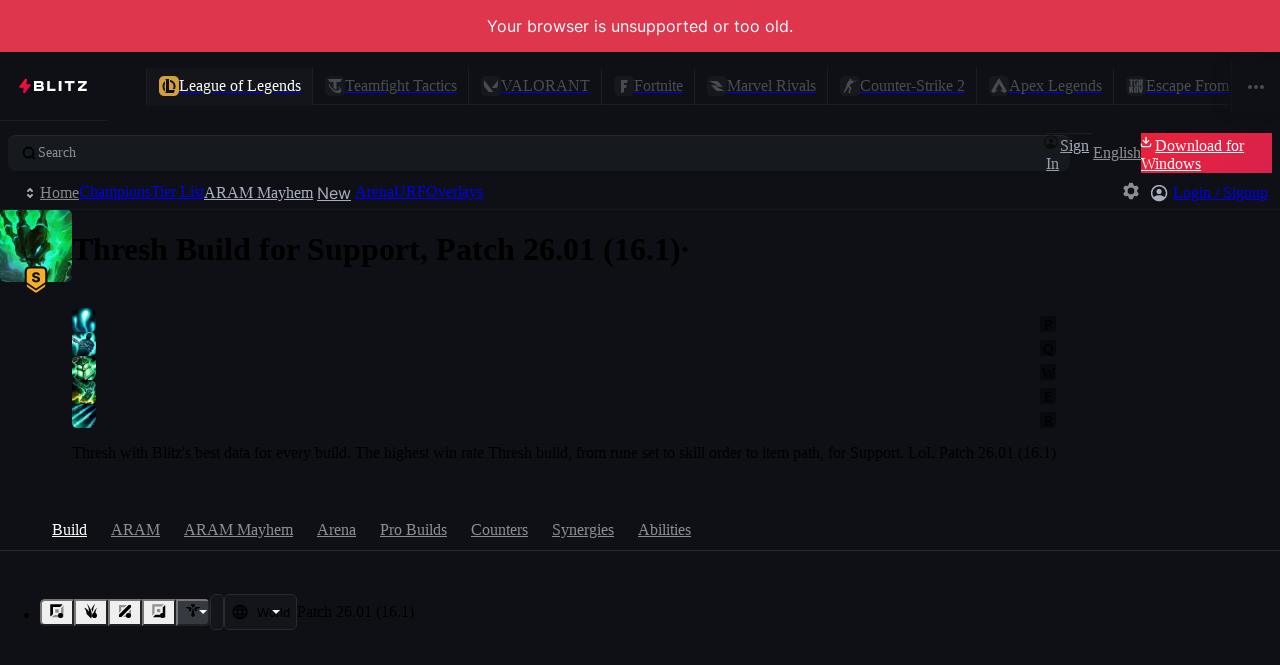

--- FILE ---
content_type: application/javascript
request_url: https://blitz.gg/js/chunk-ZRYNL2PR.js
body_size: 42
content:
/*!
 * blitz-app v2.1.481
 */
import{a as n,e as t}from"./chunk-I7X7YA47.js";n();t();function l(r){return new Proxy({},{get(c,u){for(let e=r.length-1;e>=0;e--){let[o,a]=r[e];if(Number(u)>=o)return a}}})}export{l as a};
//# sourceMappingURL=chunk-ZRYNL2PR.js.map


--- FILE ---
content_type: application/javascript
request_url: https://blitz.gg/js/chunk-RU4LCJ7D.js
body_size: 30
content:
/*!
 * blitz-app v2.1.481
 */
import{G as t}from"./chunk-4ZQO663J.js";import{a as e,e as r}from"./chunk-I7X7YA47.js";e();r();function u(a){return async function(...o){let n;try{n=(await a()).default}catch(s){throw new t(s.message)}return n(...o)}}export{u as a};
//# sourceMappingURL=chunk-RU4LCJ7D.js.map


--- FILE ---
content_type: application/javascript
request_url: https://blitz.gg/js/chunk-INDHS3PE.js
body_size: 5434
content:
/*!
 * blitz-app v2.1.481
 */
import{a as F}from"./chunk-TCO5F6CR.js";import{a as l,e as u}from"./chunk-I7X7YA47.js";import{c as ve,e as j}from"./chunk-IVPA6SWC.js";var ae=ve((Je,oe)=>{l();u();oe.exports={area:!0,base:!0,br:!0,col:!0,embed:!0,hr:!0,img:!0,input:!0,link:!0,meta:!0,param:!0,source:!0,track:!0,wbr:!0}});l();u();var Ne=j(F(),1);l();u();var v=j(F(),1);l();u();var ce=j(ae()),we=/\s([^'"/\s><]+?)[\s/>]|([^\s=]+)=\s?(".*?"|'.*?')/g;function ie(e){var t={type:"tag",name:"",voidElement:!1,attrs:{},children:[]},n=e.match(/<\/?([^\s]+?)[/\s>]/);if(n&&(t.name=n[1],(ce.default[n[1]]||e.charAt(e.length-2)==="/")&&(t.voidElement=!0),t.name.startsWith("!--"))){var s=e.indexOf("-->");return{type:"comment",comment:s!==-1?e.slice(4,s):""}}for(var o=new RegExp(we),r=null;(r=o.exec(e))!==null;)if(r[0].trim())if(r[1]){var i=r[1].trim(),f=[i,""];i.indexOf("=")>-1&&(f=i.split("=")),t.attrs[f[0]]=f[1],o.lastIndex--}else r[2]&&(t.attrs[r[2]]=r[3].trim().substring(1,r[3].length-1));return t}var Se=/<[a-zA-Z0-9\-\!\/](?:"[^"]*"|'[^']*'|[^'">])*>/g,Oe=/^\s*$/,Ce=Object.create(null);function le(e,t){switch(t.type){case"text":return e+t.content;case"tag":return e+="<"+t.name+(t.attrs?function(n){var s=[];for(var o in n)s.push(o+'="'+n[o]+'"');return s.length?" "+s.join(" "):""}(t.attrs):"")+(t.voidElement?"/>":">"),t.voidElement?e:e+t.children.reduce(le,"")+"</"+t.name+">";case"comment":return e+"<!--"+t.comment+"-->"}}var Ae={parse:function(e,t){t||(t={}),t.components||(t.components=Ce);var n,s=[],o=[],r=-1,i=!1;if(e.indexOf("<")!==0){var f=e.indexOf("<");s.push({type:"text",content:f===-1?e:e.substring(0,f)})}return e.replace(Se,function(y,p){if(i){if(y!=="</"+n.name+">")return;i=!1}var g,h=y.charAt(1)!=="/",S=y.startsWith("<!--"),N=p+y.length,m=e.charAt(N);if(S){var A=ie(y);return r<0?(s.push(A),s):((g=o[r]).children.push(A),s)}if(h&&(r++,(n=ie(y)).type==="tag"&&t.components[n.name]&&(n.type="component",i=!0),n.voidElement||i||!m||m==="<"||n.children.push({type:"text",content:e.slice(N,e.indexOf("<",N))}),r===0&&s.push(n),(g=o[r-1])&&g.children.push(n),o[r]=n),(!h||n.voidElement)&&(r>-1&&(n.voidElement||n.name===y.slice(2,-1))&&(r--,n=r===-1?s:o[r]),!i&&m!=="<"&&m)){g=r===-1?s:o[r].children;var c=e.indexOf("<",N),I=e.slice(N,c===-1?void 0:c);Oe.test(I)&&(I=" "),(c>-1&&r+g.length>=0||I!==" ")&&g.push({type:"text",content:I})}}),s},stringify:function(e){return e.reduce(function(t,n){return t+le("",n)},"")}},ue=Ae;l();u();var W=(e,t,n,s)=>{let o=[n,{code:t,...s||{}}];if(e?.services?.logger?.forward)return e.services.logger.forward(o,"warn","react-i18next::",!0);$(o[0])&&(o[0]=`react-i18next:: ${o[0]}`),e?.services?.logger?.warn?e.services.logger.warn(...o):console?.warn&&console.warn(...o)},pe={},z=(e,t,n,s)=>{$(n)&&pe[n]||($(n)&&(pe[n]=new Date),W(e,t,n,s))},fe=(e,t)=>()=>{if(e.isInitialized)t();else{let n=()=>{setTimeout(()=>{e.off("initialized",n)},0),t()};e.on("initialized",n)}},G=(e,t,n)=>{e.loadNamespaces(t,fe(e,n))},K=(e,t,n,s)=>{if($(n)&&(n=[n]),e.options.preload&&e.options.preload.indexOf(t)>-1)return G(e,n,s);n.forEach(o=>{e.options.ns.indexOf(o)<0&&e.options.ns.push(o)}),e.loadLanguages(t,fe(e,s))},me=(e,t,n={})=>!t.languages||!t.languages.length?(z(t,"NO_LANGUAGES","i18n.languages were undefined or empty",{languages:t.languages}),!0):t.hasLoadedNamespace(e,{lng:n.lng,precheck:(s,o)=>{if(n.bindI18n?.indexOf("languageChanging")>-1&&s.services.backendConnector.backend&&s.isLanguageChangingTo&&!o(s.isLanguageChangingTo,e))return!1}}),Q=e=>e.displayName||e.name||($(e)&&e.length>0?e:"Unknown"),$=e=>typeof e=="string",L=e=>typeof e=="object"&&e!==null;l();u();l();u();var $e=/&(?:amp|#38|lt|#60|gt|#62|apos|#39|quot|#34|nbsp|#160|copy|#169|reg|#174|hellip|#8230|#x2F|#47);/g,Pe={"&amp;":"&","&#38;":"&","&lt;":"<","&#60;":"<","&gt;":">","&#62;":">","&apos;":"'","&#39;":"'","&quot;":'"',"&#34;":'"',"&nbsp;":" ","&#160;":" ","&copy;":"\xA9","&#169;":"\xA9","&reg;":"\xAE","&#174;":"\xAE","&hellip;":"\u2026","&#8230;":"\u2026","&#x2F;":"/","&#47;":"/"},ke=e=>Pe[e],de=e=>e.replace($e,ke);var ee={bindI18n:"languageChanged",bindI18nStore:"",transEmptyNodeValue:"",transSupportBasicHtmlNodes:!0,transWrapTextNodes:"",transKeepBasicHtmlNodesFor:["br","strong","i","p"],useSuspense:!0,unescape:de},J=(e={})=>{ee={...ee,...e}},M=()=>ee;l();u();var ge,X=e=>{ge=e},D=()=>ge;var te=(e,t)=>{if(!e)return!1;let n=e.props?.children??e.children;return t?n.length>0:!!n},ne=e=>{if(!e)return[];let t=e.props?.children??e.children;return e.props?.i18nIsDynamicList?B(t):t},Re=e=>Array.isArray(e)&&e.every(v.isValidElement),B=e=>Array.isArray(e)?e:[e],je=(e,t)=>{let n={...t};return n.props=Object.assign(e.props,t.props),n},re=(e,t,n,s)=>{if(!e)return"";let o="",r=B(e),i=t?.transSupportBasicHtmlNodes?t.transKeepBasicHtmlNodesFor??[]:[];return r.forEach((f,y)=>{if($(f)){o+=`${f}`;return}if((0,v.isValidElement)(f)){let{props:p,type:g}=f,h=Object.keys(p).length,S=i.indexOf(g)>-1,N=p.children;if(!N&&S&&!h){o+=`<${g}/>`;return}if(!N&&(!S||h)||p.i18nIsDynamicList){o+=`<${y}></${y}>`;return}if(S&&h===1&&$(N)){o+=`<${g}>${N}</${g}>`;return}let m=re(N,t,n,s);o+=`<${y}>${m}</${y}>`;return}if(f===null){W(n,"TRANS_NULL_VALUE","Passed in a null value as child",{i18nKey:s});return}if(L(f)){let{format:p,...g}=f,h=Object.keys(g);if(h.length===1){let S=p?`${h[0]}, ${p}`:h[0];o+=`{{${S}}}`;return}W(n,"TRANS_INVALID_OBJ","Invalid child - Object should only have keys {{ value, format }} (format is optional).",{i18nKey:s,child:f});return}W(n,"TRANS_INVALID_VAR","Passed in a variable like {number} - pass variables for interpolation as full objects like {{number}}.",{i18nKey:s,child:f})}),o},Le=(e,t,n,s,o,r)=>{if(t==="")return[];let i=s.transKeepBasicHtmlNodesFor||[],f=t&&new RegExp(i.map(c=>`<${c}`).join("|")).test(t);if(!e&&!f&&!r)return[t];let y={},p=c=>{B(c).forEach(d=>{$(d)||(te(d)?p(ne(d)):L(d)&&!(0,v.isValidElement)(d)&&Object.assign(y,d))})};p(e);let g=ue.parse(`<0>${t}</0>`),h={...y,...o},S=(c,I,d)=>{let T=ne(c),b=m(T,I.children,d);return Re(T)&&b.length===0||c.props?.i18nIsDynamicList?T:b},N=(c,I,d,T,b)=>{c.dummy?(c.children=I,d.push((0,v.cloneElement)(c,{key:T},b?void 0:I))):d.push(...v.Children.map([c],x=>{let a={...x.props};return delete a.i18nIsDynamicList,(0,v.createElement)(x.type,{...a,key:T,ref:x.ref},b?null:I)}))},m=(c,I,d)=>{let T=B(c);return B(I).reduce((x,a,E)=>{let H=a.children?.[0]?.content&&n.services.interpolator.interpolate(a.children[0].content,h,n.language);if(a.type==="tag"){let R=T[parseInt(a.name,10)];d.length===1&&!R&&(R=d[0][a.name]),R||(R={});let w=Object.keys(a.attrs).length!==0?je({props:a.attrs},R):R,V=(0,v.isValidElement)(w),Z=V&&te(a,!0)&&!a.voidElement,be=f&&L(w)&&w.dummy&&!V,Ee=L(e)&&Object.hasOwnProperty.call(e,a.name);if($(w)){let P=n.services.interpolator.interpolate(w,h,n.language);x.push(P)}else if(te(w)||Z){let P=S(w,a,d);N(w,P,x,E)}else if(be){let P=m(T,a.children,d);N(w,P,x,E)}else if(Number.isNaN(parseFloat(a.name)))if(Ee){let P=S(w,a,d);N(w,P,x,E,a.voidElement)}else if(s.transSupportBasicHtmlNodes&&i.indexOf(a.name)>-1)if(a.voidElement)x.push((0,v.createElement)(a.name,{key:`${a.name}-${E}`}));else{let P=m(T,a.children,d);x.push((0,v.createElement)(a.name,{key:`${a.name}-${E}`},P))}else if(a.voidElement)x.push(`<${a.name} />`);else{let P=m(T,a.children,d);x.push(`<${a.name}>${P}</${a.name}>`)}else if(L(w)&&!V){let P=a.children[0]?H:null;P&&x.push(P)}else N(w,H,x,E,a.children.length!==1||!H)}else if(a.type==="text"){let R=s.transWrapTextNodes,w=r?s.unescape(n.services.interpolator.interpolate(a.content,h,n.language)):n.services.interpolator.interpolate(a.content,h,n.language);R?x.push((0,v.createElement)(R,{key:`${a.name}-${E}`},w)):x.push(w)}return x},[])},A=m([{dummy:!0,children:e||[]}],g,B(e||[]));return ne(A[0])},xe=(e,t,n)=>{let s=e.key||t,o=(0,v.cloneElement)(e,{key:s});if(!o.props||!o.props.children||n.indexOf(`${t}/>`)<0&&n.indexOf(`${t} />`)<0)return o;function r(){return(0,v.createElement)(v.Fragment,null,o)}return(0,v.createElement)(r)},De=(e,t)=>e.map((n,s)=>xe(n,s,t)),Fe=(e,t)=>{let n={};return Object.keys(e).forEach(s=>{Object.assign(n,{[s]:xe(e[s],s,t)})}),n},ze=(e,t,n,s)=>e?Array.isArray(e)?De(e,t):L(e)?Fe(e,t):(z(n,"TRANS_INVALID_COMPONENTS",'<Trans /> "components" prop expects an object or array',{i18nKey:s}),null):null;function se({children:e,count:t,parent:n,i18nKey:s,context:o,tOptions:r={},values:i,defaults:f,components:y,ns:p,i18n:g,t:h,shouldUnescape:S,...N}){let m=g||D();if(!m)return z(m,"NO_I18NEXT_INSTANCE","Trans: You need to pass in an i18next instance using i18nextReactModule",{i18nKey:s}),e;let A=h||m.t.bind(m)||(Z=>Z),c={...M(),...m.options?.react},I=p||A.ns||m.options?.defaultNS;I=$(I)?[I]:I||["translation"];let d=re(e,c,m,s),T=f||d||c.transEmptyNodeValue||s,{hashTransKey:b}=c,x=s||(b?b(d||T):d||T);m.options?.interpolation?.defaultVariables&&(i=i&&Object.keys(i).length>0?{...i,...m.options.interpolation.defaultVariables}:{...m.options.interpolation.defaultVariables});let a=i||t!==void 0&&!m.options?.interpolation?.alwaysFormat||!e?r.interpolation:{interpolation:{...r.interpolation,prefix:"#$?",suffix:"?$#"}},E={...r,context:o||r.context,count:t,...i,...a,defaultValue:T,ns:I},H=x?A(x,E):T,R=ze(y,H,m,s),w=Le(R||e,H,m,c,E,S),V=n??c.defaultTransParent;return V?(0,v.createElement)(V,N,w):w}l();u();var ye=j(F(),1);l();u();var he={type:"3rdParty",init(e){J(e.options.react),X(e)}};var _=(0,ye.createContext)(),q=class{constructor(){this.usedNamespaces={}}addUsedNamespaces(t){t.forEach(n=>{this.usedNamespaces[n]||(this.usedNamespaces[n]=!0)})}getUsedNamespaces(){return Object.keys(this.usedNamespaces)}};function _e({children:e,count:t,parent:n,i18nKey:s,context:o,tOptions:r={},values:i,defaults:f,components:y,ns:p,i18n:g,t:h,shouldUnescape:S,...N}){let{i18n:m,defaultNS:A}=(0,Ne.useContext)(_)||{},c=g||m||D(),I=h||c?.t.bind(c);return se({children:e,count:t,parent:n,i18nKey:s,context:o,tOptions:r,values:i,defaults:f,components:y,ns:p||I?.ns||A||c?.options?.defaultNS,i18n:c,t:h,shouldUnescape:S,...N})}l();u();var k=j(F(),1);var He=(e,t)=>{let n=(0,k.useRef)();return(0,k.useEffect)(()=>{n.current=t?n.current:e},[e,t]),n.current},Ie=(e,t,n,s)=>e.getFixedT(t,n,s),Ve=(e,t,n,s)=>(0,k.useCallback)(Ie(e,t,n,s),[e,t,n,s]),Y=(e,t={})=>{let{i18n:n}=t,{i18n:s,defaultNS:o}=(0,k.useContext)(_)||{},r=n||s||D();if(r&&!r.reportNamespaces&&(r.reportNamespaces=new q),!r){z(r,"NO_I18NEXT_INSTANCE","useTranslation: You will need to pass in an i18next instance by using initReactI18next");let b=(a,E)=>$(E)?E:L(E)&&$(E.defaultValue)?E.defaultValue:Array.isArray(a)?a[a.length-1]:a,x=[b,{},!1];return x.t=b,x.i18n={},x.ready=!1,x}r.options.react?.wait&&z(r,"DEPRECATED_OPTION","useTranslation: It seems you are still using the old wait option, you may migrate to the new useSuspense behaviour.");let i={...M(),...r.options.react,...t},{useSuspense:f,keyPrefix:y}=i,p=e||o||r.options?.defaultNS;p=$(p)?[p]:p||["translation"],r.reportNamespaces.addUsedNamespaces?.(p);let g=(r.isInitialized||r.initializedStoreOnce)&&p.every(b=>me(b,r,i)),h=Ve(r,t.lng||null,i.nsMode==="fallback"?p:p[0],y),S=()=>h,N=()=>Ie(r,t.lng||null,i.nsMode==="fallback"?p:p[0],y),[m,A]=(0,k.useState)(S),c=p.join();t.lng&&(c=`${t.lng}${c}`);let I=He(c),d=(0,k.useRef)(!0);(0,k.useEffect)(()=>{let{bindI18n:b,bindI18nStore:x}=i;d.current=!0,!g&&!f&&(t.lng?K(r,t.lng,p,()=>{d.current&&A(N)}):G(r,p,()=>{d.current&&A(N)})),g&&I&&I!==c&&d.current&&A(N);let a=()=>{d.current&&A(N)};return b&&r?.on(b,a),x&&r?.store.on(x,a),()=>{d.current=!1,r&&b?.split(" ").forEach(E=>r.off(E,a)),x&&r&&x.split(" ").forEach(E=>r.store.off(E,a))}},[r,c]),(0,k.useEffect)(()=>{d.current&&g&&A(S)},[r,y,g]);let T=[m,r,g];if(T.t=m,T.i18n=r,T.ready=g,g||!g&&!f)return T;throw new Promise(b=>{t.lng?K(r,t.lng,p,()=>b()):G(r,p,()=>b())})};l();u();l();u();var U=j(F(),1);var Me=(e,t={})=>function(s){function o({forwardedRef:i,...f}){let[y,p,g]=Y(e,{...f,keyPrefix:t.keyPrefix}),h={...f,t:y,i18n:p,tReady:g};return t.withRef&&i?h.ref=i:!t.withRef&&i&&(h.forwardedRef=i),(0,U.createElement)(s,h)}o.displayName=`withI18nextTranslation(${Q(s)})`,o.WrappedComponent=s;let r=(i,f)=>(0,U.createElement)(o,Object.assign({},i,{forwardedRef:f}));return t.withRef?(0,U.forwardRef)(r):o};l();u();l();u();var Te=j(F(),1);l();u();var Ge=j(F(),1);l();u();var Be=j(F(),1);export{he as a,_e as b,Y as c,Me as d};
//# sourceMappingURL=chunk-INDHS3PE.js.map
